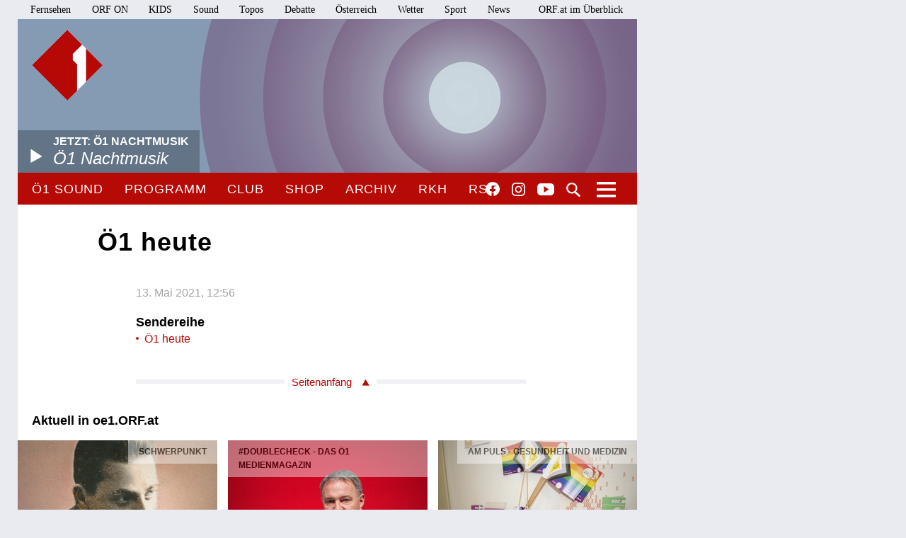

--- FILE ---
content_type: application/javascript
request_url: https://oe1.orf.at/static/js/scripts.js?v=20250708001
body_size: 12066
content:

function ugcMoreLink($) {
  $('.CollectionUgcContent').each(function(){
    var $this = $(this);
    var visibleHeight = $this.height();
    var contentHeight = $(this).find('.CollectionUgcContentHeight').height();
    if (visibleHeight < contentHeight ) {
      $this.addClass('ugcReadMoreContent');
    }
  });
};

function ugcInlineVote($) {
  $('a.ugcInlineVote').click(function(e){
    var me = $(this);
    e.preventDefault();
    var voteUrl = me.attr('href');
    if (!voteUrl) {
      return;
    }

    $.get(voteUrl).then(function (res) {
      me.siblings('.votes').html(res.votes);
      me.replaceWith('<span class="voted"></span>');
    });

  });
}

//Nav Toggle
$(document).ready(function(){

  $('#ugcNavigationBackground > .sr-only').click(function(){
    $('#ugcNavigationBackground').toggleClass('open');
    return false;
  });

  $('.toggleGeoActivator').click(function(){
    $('.toggleGeo').toggleClass('open');
    return false;
  });
  $('.toggleCatActivator').click(function(){
    $('.toggleCat').toggleClass('open');
    return false;
  });

  $('#menu-toggle').click(function(){
    $(this).toggleClass('active');
    $('body').toggleClass('active-nav');
    return false;
  });
  $('.menuHeader').click(function(){
    $(this).parent().toggleClass('active');
  });
  $('#menu-close').click(function(){
    $(this).toggleClass('active');
    $('body').toggleClass('active-nav');
    return false;
  });

  //ORF-Nav Toggle
  $('#sitemap-button').click(function(e){
    e.preventDefault();
    $(this).parent().toggleClass('active');
    return false;
  });

  //FooterNav Toggle
  $('.responsiveNavigation > ul  > li > span').click(function(e){
    e.preventDefault();
    $(this).parent().toggleClass('opened');
    return false;
  });

  $('.fadeContent').click(function(e){
    e.preventDefault();
    $(this).parent().toggleClass('opened');
    return false;
  });
  $('.stoerer-action').click(function(e){
    e.preventDefault();
    $('.stoerer-toggler').hide();
    $('.stoerer').toggleClass('stoerer-closed');
    return false;
  });

  $('#asideShowBoxes').click(function(){
    $('body').toggleClass('showHiddenBoxes');
    return false;
  });

  // ORF.at Mediaplayer
  if($('.oon-video').length) {
    oonVideo('.oon-video');
  }
  if($('.oon-audio').length) {
    $('.oon-audio').audio();
  }

  // lazy tracking pixel
  if($('img.trackingPixel').length) {
    $('img.trackingPixel').each(function(){
      var $this = $(this);
      if( isOnScreen( jQuery( $this) ) ) {
        showTrackingPixel($this);
      }
      else {
        window.addEventListener('scroll', function(e) {
          if( isOnScreen( jQuery( $this) ) ) {
            showTrackingPixel($this);
          }
        });
      }
    });
  }
  function showTrackingPixel(img) {
    if (img.data('show') === 1) {
      return;
    }
    // console.log("show pixel" ,img.data('src'));
    img.data('show',1);
    img.attr('src',img.data('src').replace('\[timestamp\]',Date.now()));
  }

  // UGC Mehr lesen
  ugcMoreLink($);
  ugcInlineVote($);

  // ORF.at social media
  oonInitSocialMedia();
  oe1EmbedExternal();

  // Accordion
  (function($) {
    var allPanels = $('.timeOfDay:not(.activeMain) > .accordionSubContent').hide();

    $('#program > .openTimeOfDay > h2').click(function(e) {
      e.preventDefault();
      $this = $(this);
      $target = $this.parent();

      if(!$target.hasClass('activeMain')){
        $('#program > .timeOfDay').removeClass('activeMain');
        $('#program > .timeOfDay > .accordionSubContent').slideUp();
        $target.addClass('activeMain');
        $target.children('.accordionSubContent').slideDown();
      }
      else {
        $target.removeClass('activeMain');
        $target.children('.accordionSubContent').slideUp();
      }
      return false;
    });

    $('#program > .openAllTimeOfDay > h2').click(function(e) {
      e.preventDefault();
      $this = $(this);
      $allTarget = $('#program > .timeOfDay');

      if($this.hasClass('allOpen')) {
        $this.removeClass('allOpen');
        $('#program > .timeOfDay').removeClass('activeMain');
        $('#program > .timeOfDay > .accordionSubContent').slideUp();
      }
      else {
        $this.addClass('allOpen');
        $allTarget.addClass('activeMain');
        $allTarget.children('.accordionSubContent').slideDown();
      }
    });

    $('.moreInfotext > .infoboxReadmore').click(function() {
      $this = $(this);
      $target = $this.parent();

      if($target.hasClass('active')) {
        $target.removeClass('active');
      }
      else {
        $target.addClass('active');
      }
    });

    if($('.grid').length) {
      var $grid = $('.grid').masonry({
        itemSelector: '.newsItem',
        percentPosition: true,
        columnWidth: '.grid-sizer',
        gutter: '.gutter-sizer',
      }).on('elementsAppendedToEndlessScroll', function (evt, $elements) {
        $(this).masonry('appended', $elements);
        $grid.imagesLoaded().progress( function() {
          $grid.masonry('layout');
        });
      });
      $grid.imagesLoaded().progress( function() {
        $grid.masonry('layout');
      });
    }

  })(jQuery);

  // dynamic grid / masonry for UGC with social media (and flexible height)
  if($('#contentCollectionUgc.ugcBoxVarHeight').length) {
      var $grid = $('#ugcgrid').masonry({
        itemSelector: '.newsItem',
        percentPosition: true,
        columnWidth: '.ugc-grid-sizer',
        gutter: '.ugc-gutter-sizer',
      });
      $grid.on('elementsAppendedToEndlessScroll', function (evt, $elements) {
        $(this).masonry('appended', $elements);
        $grid.imagesLoaded().progress( function() {
          $grid.masonry('layout');
        });
      });
      $grid.imagesLoaded().progress( function() {
        $grid.masonry('layout');
      });
  }

  // subAccordion
  (function($) {
    var allPanels = $('.accordionSubItem > div > div').hide();

    var showSubContent = window.location.hash.substr(1);
    if (showSubContent) {
      var toShow = $("h3[data-anchor='" + showSubContent +"']");
      if (toShow) {
        toggleSubContent(toShow);
        var openParent = toShow.closest('.timeOfDay');
        openParent.addClass('activeMain');
        openParent.children('.accordionSubContent').slideDown();
      }
    }

    $('body').on('click', '.accordionSubContent > .accordionSubItem > .programBoxImageContainer > h3', function() {
      return toggleSubContent(this);
    });

    function toggleSubContent(ele) {
      $this = $(ele);
      $target =  $this.closest('.accordionSubItem');
      var fragment = $this.attr('data-anchor');
      if (fragment) {
        if(!$target.hasClass('active')){
          $('.accordionSubContent > .accordionSubItem').removeClass('active');
          $('.accordionSubContent > .accordionSubItem > div > div').slideUp();
          $('div.programBoxImage').remove();
          $.ajax({
            url: $this.attr('data-detail-url'),
            dataType: 'html',
            success: function(results) {
              $target.addClass('active');
              $target.find('div.content').html($(results).filter('div.content').html());
              var image = $(results).filter('div.programBoxImage');
              if (image.html()) {
                $(image.prop('outerHTML')).insertBefore($this);
              }
              $target.find('div.programBoxImage').show();
              $target.find('div.content').show();
              $target.find('p.programName').hide();
              var location = window.location.href.replace(/#.*/,'');
window.history.replaceState({}, '', location + '#' + fragment);
            }
          });
        }
        else {
          $target.removeClass('active');
          $target.find('div.programBoxImage').remove();
          $target.find('div.content').hide();
          $target.find('p.programName').show();
          var location = window.location.href.replace(/#.*/,'');
window.history.replaceState({}, '', location);
        }
      }
      return false;
    }

  })(jQuery);



  // Flexslider
  if($('.frontslider').length) {
    $('.frontslider').flexslider({
      animation: "slide",
      directionNav: false
    });
  }

  if($('.teaser').length) {
    $('.teaser').flexslider({
      animation: "slide",
      directionNav: false,
      directionNav: true,
      start: function(slider) {
        $('.total-slides').text(slider.count);
        $('.current-slide').html(slider.currentSlide+1);
      },
      after: function(slider) {
        $('.current-slide').html(slider.currentSlide+1);
      }
    });
  }

  $('a.smpopup').click(function(e){
    e.preventDefault();
    window.open($(this).attr('href'), 'oe1sm',"resizable=yes,scrollbars=yes,width=670,height=600");
  });

  if ($('div.aznav').length) {
    if (location.href.match(/letter=[a-z]/)) {
      var letter = location.href.match(/letter=([a-z])/)[1];
      $('a.az_' + letter).addClass('active');
    }
  }

  // related-content carousel, only start if in viewport
  let carouselRunning=false;
  if( isOnScreen( jQuery( '.carousel' ) ) ) {
    startCarousel();
  }
  function startCarousel() {
    if (!carouselRunning) {
      $('.carousel').flexslider({
        animation: "slide",
        animationLoop: true,
        directionNav: true,
        itemWidth: 282,
        itemMargin: 15,
        slideshow: true,
        slideshowSpeed: 5000,
        animationSpeed: 400,
      });
      carouselRunning =  true;
    }
  }
	window.addEventListener('scroll', function(e) {
		if( !carouselRunning && isOnScreen( $( '.carousel' ) ) ) {
 		  startCarousel();
    }
	});

});

// endless scroll
var EndlessScroll = function (cont, scrollable) {
  var me = this;
  me.$cont       = $(cont);
  if (me.$cont.data('endless-scroll')) {
    console.log('there already is an endless scroll for',cont);
    return;
  }
  me.$scrollable = $(scrollable);
  me.bottomLine  = me.$scrollable.height();
  var scrollableOffset = me.$scrollable.offset();
  if (scrollableOffset) {
    me.bottomLine += scrollableOffset.top;
  }
  me.$scrollable.on('scroll', function (evt) {
    me.scrollHandler(evt);
  });
  me.setLast();
  me.$last.data('endless-scroll', me);
  return me;
};
EndlessScroll.prototype.setLast = function () {
  var me = this;
  me.$last = me.$cont
  .find('[data-next-page-url]:last')
  .filter(':last-child');
  me.lastOffset = me.$last.offset().top;
};
EndlessScroll.prototype.loadMore = function () {
  var me = this;
  var nextPageUrl = me.$last.data('next-page-url');
  if (!nextPageUrl) {
    return;
  }
  me.outstanding = $.get(nextPageUrl).then(function (res) {
    me.$last.after(res);
    var $appended = me.$last.nextAll();
    if ($appended.length > 0) {
      me.$last.trigger('elementsAppendedToEndlessScroll', [$appended]);
      ugcMoreLink($);
      ugcInlineVote($);
      if($('.oon-video').length) {
        oonVideo('.oon-video');
      }
      if($('.oon-audio').length) {
        $('.oon-audio').audio();
      }
    }
    me.setLast();
    delete me.outstanding;
    me.scrollHandler();
  });
};
EndlessScroll.prototype.scrollHandler = function () {
  var me = this;
  var margin = me.lastOffset - me.$scrollable.scrollTop() - me.bottomLine;
  if (margin < 50) {
    me.maybeLoadMore();
  }
};
EndlessScroll.prototype.maybeLoadMore = function () {
  var me = this;
  if (!me.outstanding) {
    me.loadMore();
  }
};
$(document).ready(function () {
  if ($('#content [data-next-page-url]').length > 0) {
    new EndlessScroll('#content', window);
  }
});
// end endless scroll

function isOnScreen(elem) {
	// if the element doesn't exist, abort
	if( elem.length == 0 ) {
		return;
	}
	var $window = jQuery(window)
	var viewport_top = $window.scrollTop()
	var viewport_height = $window.height()
	var viewport_bottom = viewport_top + viewport_height
	var $elem = jQuery(elem)
	var top = $elem.offset().top
	var height = $elem.height()
	var bottom = top + height

	return (top >= viewport_top && top < viewport_bottom) ||
	(bottom > viewport_top && bottom <= viewport_bottom) ||
	(height > viewport_height && top <= viewport_top && bottom >= viewport_bottom)
}



--- FILE ---
content_type: image/svg+xml
request_url: https://oe1.orf.at/static/img/icon_youtube_weiss.svg
body_size: 292
content:
<svg xmlns="http://www.w3.org/2000/svg" width="23.241" height="16.702" viewBox="0 0 23.241 16.702"><defs><style>.a{fill:#fff;}</style></defs><path class="a" d="M70.636,71.8H57.405A5.006,5.006,0,0,0,52.4,76.806V83.5A5.006,5.006,0,0,0,57.405,88.5h13.23A5.006,5.006,0,0,0,75.641,83.5V76.806A5.017,5.017,0,0,0,70.636,71.8ZM61.6,84.693v-9.1l6.607,4.55Z" transform="translate(-52.4 -71.8)"/></svg>